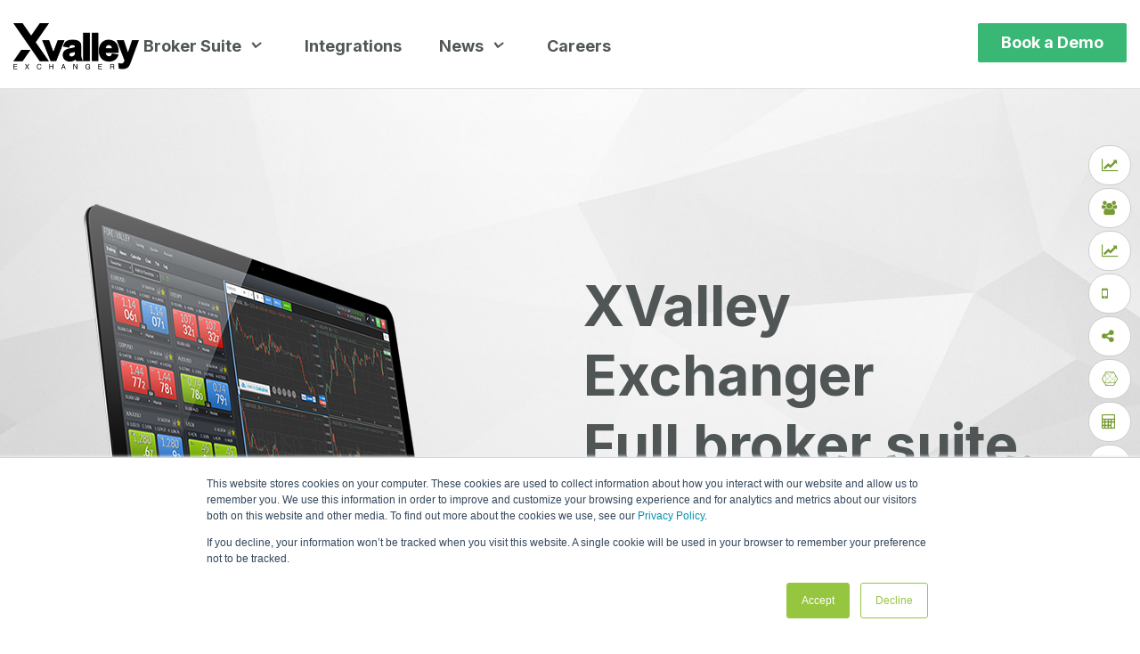

--- FILE ---
content_type: text/html; charset=utf-8
request_url: https://www.xvalley.tech/en/?utm_source=fm&utm_medium=referral&utm_campaign=crypto_token&utm_content=contact
body_size: 10670
content:

<!DOCTYPE html>
<html lang="en-gb" dir="ltr"
	  class='com_content view-featured layout-uberblank itemid-468 home j39 mm-hover'>

<head>
	<base href="https://www.xvalley.tech/en/" />
	<meta http-equiv="content-type" content="text/html; charset=utf-8" />
	<meta name="keywords" content="trading suite,Broker Suite,Multi-Broker, Multi-Asset,Execution Engine, OEMS, EMS , OMS,
FIX API, Pricing Engine , Trading Platform,WebTrader, Mobile Trading , Tablet Trading, Front Office, Middle Office , Back Office, Website Tools , Widgets, Payment Systems,Regulatory Reporting, Member Area, Social Trading, Managed Accounts" />
	<meta name="description" content="We offer to brokers/dealers a full-suite trading package consisting of Execution &amp; Pricing Engines, Trading Platform, WebTrader, Mobile &amp; Tablet Trading, Front/Middle/Back Office, Website Tools, Payment Systems, Risk Management, Affiliate Reporting and Regulatory Reporting Integration." />
	<title>XValley Exchanger™ - XValley Technologies Ltd</title>
	<link href="/en/?utm_source=fm&amp;utm_medium=referral&amp;utm_campaign=crypto_token&amp;utm_content=contact&amp;format=feed&amp;type=rss" rel="alternate" type="application/rss+xml" title="RSS 2.0" />
	<link href="/en/?utm_source=fm&amp;utm_medium=referral&amp;utm_campaign=crypto_token&amp;utm_content=contact&amp;format=feed&amp;type=atom" rel="alternate" type="application/atom+xml" title="Atom 1.0" />
	<link href="/templates/uber/favicon.ico" rel="shortcut icon" type="image/vnd.microsoft.icon" />
	<link href="/templates/uber/local/css/themes/inter/bootstrap.css" rel="stylesheet" type="text/css" />
	<link href="/plugins/content/jadisqus_debate_echo/asset/style.css" rel="stylesheet" type="text/css" />
	<link href="/templates/system/css/system.css" rel="stylesheet" type="text/css" />
	<link href="/templates/uber/local/css/themes/inter/legacy-grid.css" rel="stylesheet" type="text/css" />
	<link href="/plugins/system/t3/base-bs3/fonts/font-awesome/css/font-awesome.min.css" rel="stylesheet" type="text/css" />
	<link href="/templates/uber/local/css/themes/inter/template.css" rel="stylesheet" type="text/css" />
	<link href="/templates/uber/local/css/themes/inter/megamenu.css" rel="stylesheet" type="text/css" />
	<link href="/templates/uber/fonts/font-awesome/css/font-awesome.min.css" rel="stylesheet" type="text/css" />
	<link href="https://fonts.googleapis.com/css?family=Roboto+Slab:300,400,700" rel="stylesheet" type="text/css" />
	<link href="https://fonts.googleapis.com/css?family=Open+Sans:400,300,600" rel="stylesheet" type="text/css" />
	<link href="https://fonts.googleapis.com/css2?family=Inter:wght@100;200;300;400;500;600;700;800;900" rel="stylesheet" type="text/css" />
	<link href="https://fonts.googleapis.com/css?family=Montserrat:300,400,500,600,700" rel="stylesheet" type="text/css" />
	<link href="/templates/uber/css/custom.css" rel="stylesheet" type="text/css" />
	<link href="/templates/uber/local/css/themes/inter/layouts/corporate.css" rel="stylesheet" type="text/css" />
	<link href="/templates/uber/local/acm/footer/css/themes/inter/style.css" rel="stylesheet" type="text/css" />
	<link href="/templates/uber/local/acm/features-intro/css/themes/inter/style.css" rel="stylesheet" type="text/css" />
	<link href="/templates/uber/local/acm/cta/css/themes/inter/style.css" rel="stylesheet" type="text/css" />
	<link href="/templates/uber/local/acm/clients/css/themes/inter/style.css" rel="stylesheet" type="text/css" />
	<link href="/templates/uber/local/acm/header/css/themes/inter/style.css" rel="stylesheet" type="text/css" />
	<script type="application/json" class="joomla-script-options new">{"csrf.token":"e74fcb43d8256b22f1a0456c04251419","system.paths":{"root":"","base":""}}</script>
	<script src="/media/system/js/mootools-core.js?60caa5f8d463d1304c18700587987833" type="text/javascript"></script>
	<script src="/media/system/js/core.js?60caa5f8d463d1304c18700587987833" type="text/javascript"></script>
	<script src="/media/system/js/mootools-more.js?60caa5f8d463d1304c18700587987833" type="text/javascript"></script>
	<script src="/media/jui/js/jquery.min.js?60caa5f8d463d1304c18700587987833" type="text/javascript"></script>
	<script src="/media/jui/js/jquery-noconflict.js?60caa5f8d463d1304c18700587987833" type="text/javascript"></script>
	<script src="/media/jui/js/jquery-migrate.min.js?60caa5f8d463d1304c18700587987833" type="text/javascript"></script>
	<script src="/plugins/system/t3/base-bs3/bootstrap/js/bootstrap.js" type="text/javascript"></script>
	<script src="/plugins/system/t3/base-bs3/js/jquery.tap.min.js" type="text/javascript"></script>
	<script src="/plugins/system/t3/base-bs3/js/script.js" type="text/javascript"></script>
	<script src="/plugins/system/t3/base-bs3/js/menu.js" type="text/javascript"></script>
	<script src="/t3-assets/js/js-4dbce.js?t=206" type="text/javascript"></script>
	<script src="/templates/uber/acm/footer/js/script.js" type="text/javascript"></script>
	<script src="/templates/uber/acm/clients/js/script.js" type="text/javascript"></script>
	<script src="/templates/uber/acm/header/js/script.js" type="text/javascript"></script>
	<script src="/plugins/system/t3/base-bs3/js/nav-collapse.js" type="text/javascript"></script>
	<script type="text/javascript">

var disqus_shortname = 'jademo-light';
var disqus_config = function(){
	this.language = 'en';
};
window.addEvent('load', function(){
	(function () {
	  var s = document.createElement('script'); s.async = true;
	  s.src = '//jademo-light.disqus.com/count.js';
	  (document.getElementsByTagName('head')[0] || document.getElementsByTagName('body')[0]).appendChild(s);
	}());
});
jQuery(function($){ initTooltips(); $("body").on("subform-row-add", initTooltips); function initTooltips (event, container) { container = container || document;$(container).find(".hasTooltip").tooltip({"html": true,"container": "body"});} });
	</script>

	
<!-- META FOR IOS & HANDHELD -->
	<meta name="viewport" content="width=device-width, initial-scale=1.0, maximum-scale=1.0, user-scalable=no"/>
	<style type="text/stylesheet">
		@-webkit-viewport   { width: device-width; }
		@-moz-viewport      { width: device-width; }
		@-ms-viewport       { width: device-width; }
		@-o-viewport        { width: device-width; }
		@viewport           { width: device-width; }
	</style>
	<script type="text/javascript">
		//<![CDATA[
		if (navigator.userAgent.match(/IEMobile\/10\.0/)) {
			var msViewportStyle = document.createElement("style");
			msViewportStyle.appendChild(
				document.createTextNode("@-ms-viewport{width:auto!important}")
			);
			document.getElementsByTagName("head")[0].appendChild(msViewportStyle);
		}
		//]]>
	</script>
<meta name="HandheldFriendly" content="true"/>
<meta name="apple-mobile-web-app-capable" content="YES"/>
<!-- //META FOR IOS & HANDHELD -->



<!-- GOOGLE FONTS-->
<link href='https://fonts.googleapis.com/css?family=Roboto:400,300,400italic,700,700italic' rel='stylesheet' type='text/css'>
<!--// GOOGLE FONTS -->


<!-- Le HTML5 shim and media query for IE8 support -->
<!--[if lt IE 9]>
<script src="//html5shim.googlecode.com/svn/trunk/html5.js"></script>
<script type="text/javascript" src="/plugins/system/t3/base-bs3/js/respond.min.js"></script>
<![endif]-->

<!-- You can add Google Analytics here or use T3 Injection feature -->
<script src="//www.socialintents.com/api/socialintents.1.3.js#2c9fa56361de88ad0161e14696e4010b" async="async"></script>
<style>
.acm-cta.style-2 .cta-showcase-item .cta-showcase-header {
    color: #000;
}
.rsform-block-captcha .input-group {
    max-width: 300px !important;
}
.rsform-block-captcha .formControlLabel {
    margin-bottom: 14px;
    font-size: 15px;
}
</style>
</head>

<body class="home-corporate">

<div class="t3-wrapper"> <!-- Need this wrapper for off-canvas menu. Remove if you don't use of-canvas -->

  
<!-- HEADER -->
<!-- HEADER -->
<header id ="uber-header-428" class="wrap uber-header header-4 light-color">
		<div class="row">
		<!-- LOGO -->
		<div class="col-xs-6 col-sm-2 logo">
						<div class="logo-image">
				<a href="/en/" title="XValley Technologies Ltd">
						<img class="logo-img" src="/images/logo-bold.png" alt="XValley Technologies Ltd" />
					<span>XValley Technologies Ltd</span>
				</a>
				<small class="site-slogan">CREATING FUTURE TRADING</small>
			</div>
					</div>
		<!-- //LOGO -->

		
<!-- MAIN NAVIGATION -->
<nav class="navbar navbar-default t3-mainnav">
		<!-- Brand and toggle get grouped for better mobile display -->
		<div class="navbar-header">
											<button type="button" class="navbar-toggle" data-toggle="collapse" data-target=".t3-navbar-collapse">
					<i class="fa fa-bars"></i>
				</button>
					</div>

					<div class="t3-navbar-collapse navbar-collapse collapse"></div>
		
		<div class="t3-navbar navbar-collapse collapse">
			<div  class="t3-megamenu animate fading"  data-duration="200" data-responsive="true">
<ul itemscope itemtype="http://www.schema.org/SiteNavigationElement" class="nav navbar-nav level0">
<li itemprop='name' class="dropdown mega" data-id="781" data-level="1">
<a itemprop='url' class=" dropdown-toggle" href="/en/products"   data-target="#" data-toggle="dropdown">Broker Suite <em class="caret"></em></a>

<div class="nav-child dropdown-menu mega-dropdown-menu"  ><div class="mega-dropdown-inner">
<div class="row">
<div class="col-xs-12 mega-col-nav" data-width="12"><div class="mega-inner">
<ul itemscope itemtype="http://www.schema.org/SiteNavigationElement" class="mega-nav level1">
<li itemprop='name'  data-id="807" data-level="2">
<a itemprop='url' class="" href="/en/products/trading-platform"   data-target="#">Trading Platform </a>

</li>
<li itemprop='name'  data-id="784" data-level="2">
<a itemprop='url' class="" href="/en/products/bridge-fix-api"   data-target="#">Liquidity Bridge </a>

</li>
<li itemprop='name'  data-id="783" data-level="2">
<a itemprop='url' class="" href="/en/products/webtrader"   data-target="#">WebTrader </a>

</li>
<li itemprop='name'  data-id="785" data-level="2">
<a itemprop='url' class="" href="/en/products/mobile-apps"   data-target="#">Mobile Apps </a>

</li>
<li itemprop='name'  data-id="787" data-level="2">
<a itemprop='url' class="" href="/en/products/crm"   data-target="#">CRM </a>

</li>
</ul>
</div></div>
</div>
</div></div>
</li>
<li itemprop='name'  data-id="866" data-level="1">
<a itemprop='url' class="" href="/en/integrations"   data-target="#">Integrations </a>

</li>
<li itemprop='name' class="dropdown mega" data-id="808" data-level="1">
<a itemprop='url' class=" dropdown-toggle" href="/en/news"   data-target="#" data-toggle="dropdown">News <em class="caret"></em></a>

<div class="nav-child dropdown-menu mega-dropdown-menu"  ><div class="mega-dropdown-inner">
<div class="row">
<div class="col-xs-12 mega-col-nav" data-width="12"><div class="mega-inner">
<ul itemscope itemtype="http://www.schema.org/SiteNavigationElement" class="mega-nav level1">
<li itemprop='name'  data-id="809" data-level="2">
<a itemprop='url' class="" href="/en/news/press-releases"   data-target="#">Press Releases </a>

</li>
<li itemprop='name'  data-id="810" data-level="2">
<a itemprop='url' class="" href="/en/news/events"   data-target="#">Events </a>

</li>
</ul>
</div></div>
</div>
</div></div>
</li>
<li itemprop='name'  data-id="473" data-level="1">
<a itemprop='url' class="" href="/en/careers"   data-target="#">Careers </a>

</li>
</ul>
</div>

		</div>
</nav>
<!-- //MAIN NAVIGATION -->

					<div class="site-navigation-right pull-right">
				
									<!-- RIGHT MENU -->
					<div class="right-menu">
						<ul class="nav  nav-pills nav-stacked ">
<li class="item-916">	<a href="/en/contact" >Book a Demo</a></li></ul>
					</div>
					<!-- //RIGHT MENU -->
				
							</div>
		
	</div>
	</header>
<!-- //HEADER -->

	

<script>
(function ($) {
	$(document).ready(function(){
		$('#uber-header-428').affix({
        offset: {
		      top: $('#uber-header-428').offset().top
		    }
    });
	});
})(jQuery);
</script>

<!-- //HEADER -->

  
<!-- HOME POSITION -->
<div id="t3-section" class="wrap sections-wrap ">
	<div class="section " id="section-606" style="background-image: url(/images/hero-bg-light.jpg); background-repeat: no-repeat; background-position: center center; background-size: cover"><div class="section-ct"><div class="section-inner  section-border" >
			
	<div class="acm-features style-10 style-light">
		<div class="container">
			
			<div class="features-content features-content-right">
				<div class="row">
								<div class="features-image col-xs-12 col-md-6 pull-left">
					<img src="/images/DeskMac-03-600.png" />
				</div>
								
									
					<div class="features-item col-xs-12 col-md-6 pull-right">
						
													<h3>
																
								<h1 style=" margin-top: 100px;">
<b>XValley Exchanger</b><br>
Full broker suite. <br><b>Outsource</b> your IT department.</h1>								
															</h3>
												
													<p><h3>Trading in FX & CFDs, Investing in Stocks, Futures & Options, Payments and Exchange in Cryptocoins, Digital Banking Solution</h3>

<a class="btn btn-primary" href=https://www.xvalley.tech/en/products>MORE →</a>

</p>
												
											</div>
							</div></div>
					
		</div>
	</div>
</div></div></div><div class="section " id="section-639" ><div class="section-ct">

<div class="custom"  >
	<div class="dropdown">
  <div class="dropbtn">
    <ul id="sidemen">
      <li><i class="fa fa-line-chart"></i> </li>
      <li><i class="fa fa-users"></i> </li>
      <li><i class="fa  fa-line-chart"></i> </li>
      <li><i class="fa fa-mobile"></i> </li>
      <li><i class="fa fa-share-alt"></i> </li>
      <li><i class="fa fa-connectdevelop"></i> </li>
      <li><i class="fa fa-calculator"></i> </li>
      <li><i class="fa fa-plug"></i> </li>
    </ul>
    <div class="dropdown-content">
      <a href="#section-607">Trading Platform</a>
      <a href="#section-609">CRM</a>
      <a href="#section-610">Risk</a>
      <a href="#section-611">Mobile Apps</a>
      <a href="#section-612">Social & MAM</a>
      <a href="#section-613">Bridge</a>
      <a href="#section-614">Reporting</a>
      <a href="#section-608">Integrations</a>
    </div>
  </div>
</div>
<style>
  .dropbtn {
    background-color: rgba(0, 0, 0, 0);
    color: #769b33;
    right: 10px;
    position: fixed;
    z-index: 1000;
    top: 50%;
    font-size: 16px;
    transform: translateY(-50%);
    border: none;
  }

  .dropdown {
    right: 10px;
  }

  .dropdown-content {
    display: none;
    position: absolute;
    background-color: rgba(255,255,255, 0.8);
    min-width: 170px;
    right: 60px;
    position: fixed;
    font-weight: 500;
    z-index: 1000;
    top: 0px;
    text-align: right;
  }

  .dropdown-content a {
    background-color: rgba(0, 0, 0, 0);
    color: #769b33;
    padding: 9px 16px;
    text-decoration: none;
    display: block;
    font-size: 16px;
    border: solid;
    border-color: rgba(0, 0, 0, 0.0)
  }

  #sidemen li {
    background-color: white;
    color:#769b33;
    padding: 10px 14px;
    text-decoration: none;
    display: block;
    border: solid;
    border-width: 1px;
    border-color: #cccccc;
    border-radius: 40px;
    margin-bottom: 3px;
  }

  .dropdown-content a:hover {
    text-decoration: underline;
  }

  .dropdown:hover .dropdown-content {
    display: block;
  }

  .dropdown:hover .dropbtn {
    background-color: rgba(0, 0, 0, 0;
    )
  }
</style></div>
</div></div><div class="section " id="section-607" ><div class="section-ct"><div class="section-inner  mod-gray section-user-showcase no-padding">
	<div class="acm-cta style-2" style="background-image: url(/images/webtraderdesktop.png); background-position: left; background-repeat: no-repeat; background-size: auto 55%; background-position-x:30%;">
	  <div class="container">
	    <div class="row">
	      <div class="col-md-4 col-md-offset-8">
	        <div class="cta-showcase-item">
	        		          							<p class="cta-showcase-intro"><h1 class="cta-showcase-header">Trading Platform</h1>
Let your clients enjoy our lightning fast fully customizable WebTrader built upon the needs of a sophisticated trader. No downloads needed. Compatible with all operating systems and browsers.</p>
							
	          	          <nav class="cta-showcase-actions">
	            	              <a href="/products/trading-platform" class="btn btn-default">Learn More →</a> 
	            	          </nav>
	        </div>
	      </div>
	    </div>
	  </div>
	</div>
</div></div></div><div class="section " id="section-609" ><div class="section-ct"><div class="section-inner   no-padding">
	<div class="acm-cta style-3 light " style="background-image: url(/images/crmlaptop.png); background-position: left; background-repeat: no-repeat; background-size: auto 55%; background-position-x:70%;" >
	  <div class="container">
			<div class="row">
				<div class="col-md-4 col-md-6 text-left">
					<div class="cta-showcase-item">
					
							
													<p class="cta-showcase-intro">
								<h1 class="cta-showcase-header">CRM</h1>
Manage your sales force and clients through our advanced and fully featured CRM built from the ground up with a focus on increasing sales efficiency and conversion rates.							</p>
						
												<nav class="cta-showcase-actions">
															<a href="/products/crm" class="btn btn-primary"><i class="fa fa-angle-right"></i>Learn More →</a>
													</nav>
					</div>
				</div>
			</div>
	  </div>
	</div>
</div></div></div><div class="section " id="section-610" ><div class="section-ct"><div class="section-inner  mod-gray section-user-showcase no-padding">
	<div class="acm-cta style-2" style="background-image: url(/images/riskdesktop.png); background-position: left; background-repeat: no-repeat; background-size: auto 55%; background-position-x:30%;">
	  <div class="container">
	    <div class="row">
	      <div class="col-md-4 col-md-offset-8">
	        <div class="cta-showcase-item">
	        		          							<p class="cta-showcase-intro"><h1 class="cta-showcase-header">Risk Monitor</h1>
Monitor client positions in real time and use advanced analytics to view a snapshot of your exposure</p>
							
	          	          <nav class="cta-showcase-actions">
	            	              <a href="/contact" class="btn btn-default">Learn More →</a> 
	            	          </nav>
	        </div>
	      </div>
	    </div>
	  </div>
	</div>
</div></div></div><div class="section " id="section-611" ><div class="section-ct"><div class="section-inner  no-padding">
	<div class="acm-cta style-3 light " style="background-image: url(/images/Mobile-2.png); background-position: left; background-repeat: no-repeat; background-size: auto 55%; background-position-x:70%;" >
	  <div class="container">
			<div class="row">
				<div class="col-md-4 col-md-6 text-left">
					<div class="cta-showcase-item">
					
							
													<p class="cta-showcase-intro">
								<h1 class="cta-showcase-header">Mobile Apps</h1>
Let your clients experience the power of our Exchanger platform on the go with our custom-built native apps available for Android and iOS devices. Developed from the ground up for user friendliness and seamless navigation from one section to the next.							</p>
						
												<nav class="cta-showcase-actions">
															<a href="/products/mobile-apps" class="btn btn-primary"><i class="fa fa-angle-right"></i>Learn More →</a>
													</nav>
					</div>
				</div>
			</div>
	  </div>
	</div>
</div></div></div><div class="section " id="section-612" ><div class="section-ct"><div class="section-inner  mod-gray section-user-showcase no-padding">
	<div class="acm-cta style-2" style="background-image: url(/images/sociallaptop.png); background-position: left; background-repeat: no-repeat; background-size: auto 55%; background-position-x:30%;">
	  <div class="container">
	    <div class="row">
	      <div class="col-md-4 col-md-offset-8">
	        <div class="cta-showcase-item">
	        		          							<p class="cta-showcase-intro"><h1 class="cta-showcase-header">Social & MAM, PAMM</h1>
Boost your volumes and customer engagement with our social trading and MAM (PAMM) offering. Just add your Leader traders or Managers and let your clients choose </p>
							
	          	          <nav class="cta-showcase-actions">
	            	              <a href="http://xvalley.tech/en/contact" class="btn btn-default">Request a Demo</a> 
	            	          </nav>
	        </div>
	      </div>
	    </div>
	  </div>
	</div>
</div></div></div><div class="section " id="section-613" ><div class="section-ct"><div class="section-inner  no-padding">
	<div class="acm-cta style-3 light " style="background-image: url(/images/pricing-execution-new2.png); background-position: left; background-repeat: no-repeat; background-size: auto 55%; background-position-x:70%;" >
	  <div class="container">
			<div class="row">
				<div class="col-md-4 col-md-6 text-left">
					<div class="cta-showcase-item">
					
							
													<p class="cta-showcase-intro">
								<h1 class="cta-showcase-header">Bridge</h1>
Flexible Order Execution Management System (OEMS) with many dialects, that is already “speaking” to most of the leading Liquidity Providers, Banks, Exchanges and ECNs.							</p>
						
												<nav class="cta-showcase-actions">
															<a href="/products/bridge-fix-api" class="btn btn-primary"><i class="fa fa-angle-right"></i>Lean More →</a>
													</nav>
					</div>
				</div>
			</div>
	  </div>
	</div>
</div></div></div><div class="section " id="section-614" ><div class="section-ct"><div class="section-inner  mod-gray section-user-showcase no-padding">
	<div class="acm-cta style-2" style="background-image: url(/images/reportinglaptop.png); background-position: left; background-repeat: no-repeat; background-size: auto 55%; background-position-x:30%;">
	  <div class="container">
	    <div class="row">
	      <div class="col-md-4 col-md-offset-8">
	        <div class="cta-showcase-item">
	        		          							<p class="cta-showcase-intro"><h1 class="cta-showcase-header">Reporting</h1>
View a snapshot of our Dashboard which includes advanced charting and analytics or view detailed reports from our 16 ready-made reports</p>
							
	          	          <nav class="cta-showcase-actions">
	            	              <a href="/contact" class="btn btn-default">Learn More →</a> 
	            	          </nav>
	        </div>
	      </div>
	    </div>
	  </div>
	</div>
</div></div></div><div class="section " id="section-608" ><div class="section-ct"><div class="section-inner  no-padding">
	<div class="acm-cta style-3 light " style="background-image: url(/images/logos.png); background-position: left; background-repeat: no-repeat; background-size: auto 55%; background-position-x:70%;" >
	  <div class="container">
			<div class="row">
				<div class="col-md-4 col-md-6 text-left">
					<div class="cta-showcase-item">
					
							
													<p class="cta-showcase-intro">
								<h1 class="cta-showcase-header">Integrations </h1>
Enjoy fast deployment times with our multitude of integrations including:
<ul>
<li>Payment service providers</li>
<li>Liquidity providers</li>
<li>VoIP providers</li>
<li>Affiliates (Lead) providers</li>
</ul>							</p>
						
												<nav class="cta-showcase-actions">
															<a href="/integrations" class="btn btn-primary"><i class="fa fa-angle-right"></i>Learn More →</a>
													</nav>
					</div>
				</div>
			</div>
	  </div>
	</div>
</div></div></div><article class="section " id="section-650" ><div class="section-ct"><div class="section-inner ">
		<h3 class="section-title ">
					<span>News</span>
					
	</h3>
		<div class="container">
	
	<div class="blog-style-1 category-module">
		<div class="small-head">
			<a href="/en/news" title="">In The News</a>
		</div>
		<div class="row">
						  <div class="col-xs-12 col-sm-12 latest">
		  <div class="row">
			  <div class="col-sm-7">
			  	<h4 class="article-title">
			   						<a class="mod-articles-category-title " href="/en/news/press-releases/252-meet-aivotar-xvalley-s-latest-ai-integration-designed-to-deliver-human-like-client-communication">
				
				Meet AIVOTAR: XValley’s latest AI Integration designed to deliver human-like client Communication 		    
		    	</a>
		      
		        		      </h4>
		
				<div class="article-meta">
		      				
											<span class="mod-articles-category-category">
						<i class="fa fa-folder-open"></i> <a href="/en/news/press-releases">Press Releases</a>						</span>
								
			    						<span class="mod-articles-category-date">
						<i class="fa fa-calendar"></i> 2025-11-10 09:20:23						</span>
									</div>
		
									<p class="article-introtext">
					<strong>Limassol, Cyprus - (10/11/2025)</strong> - At <a href="https://xvalley.tech/en/">XValley</a>, we recognize that the brokerage industry is becoming increasingly complex, with fragmented platforms,...					</p>
						
									<p class="mod-articles-category-readmore">
						<a class="mod-articles-category-title " href="/en/news/press-releases/252-meet-aivotar-xvalley-s-latest-ai-integration-designed-to-deliver-human-like-client-communication">
				        Continue reading <i class='fa fa-long-arrow-right'></i>			        </a>
					</p>
								</div>
				<div class="col-sm-5">
						
				<a class="article-img" href="/en/news/press-releases/252-meet-aivotar-xvalley-s-latest-ai-integration-designed-to-deliver-human-like-client-communication">
					<img src="/images/Untitled_design_1.png" alt="Meet AIVOTAR: XValley’s latest AI Integration designed to deliver human-like client Communication " />
				</a>
					
				</div>
			</div>
		</div>
				</div>
	</div>
	
	</div>
</div></div></article><div class="section " id="section-651" ><div class="section-ct"><div class="section-inner " >	
		<h3 class="section-title ">
					<span>Featured                </span>
					
	</h3>
		
	<div id="uber-cliens-651" class="uber-cliens style-1  style-dark   multi-row ">
		<div class="container">	
		 <div class="row">		
			<div class="col-xs-12 client-item" style="width:25%;">
				<div class="client-img">
					<a href="https://www.financemagnates.com/tag/xvalley/" title="" >						<img class="img-responsive" alt="" src="/images/Featured/financemag2.png">
					</a>				</div>
			</div> 
			
		 			 	
	 			
			<div class="col-xs-12 client-item" style="width:25%;">
				<div class="client-img">
					<a href="https://www.tradingview.com/news/financemagnates:14dbcbc28094b:0-tickmill-xvalley-trade-com-and-more-executive-moves-of-the-week/" title="" >						<img class="img-responsive" alt="" src="/images/Featured/tradingview2.png">
					</a>				</div>
			</div> 
			
		 			 	
	 			
			<div class="col-xs-12 client-item" style="width:25%;">
				<div class="client-img">
					<a href="https://www.cbn.com.cy/article/2024/11/18/806133/andreas-livadiotis-cyprus-has-truly-become-the-fintech-capital-of-the-area/" title="" >						<img class="img-responsive" alt="" src="/images/Featured/cbn2.png">
					</a>				</div>
			</div> 
			
		 			 	
	 			
			<div class="col-xs-12 client-item" style="width:25%;">
				<div class="client-img">
					<a href="https://fintechview360.com/xvalley-technologies-a-complete-brokerage-ecosystem/" title="" >						<img class="img-responsive" alt="" src="/images/Featured/fintechview2.png">
					</a>				</div>
			</div> 
			
		 	</div>		 	
	 	<div class="row">		
			<div class="col-xs-12 client-item" style="width:25%;">
				<div class="client-img">
					<a href="https://www.sb-cyprus.com/articles-english/8497-empowering-brokerages-throughout-2025-beyond-with-xvalley" title="" >						<img class="img-responsive" alt="" src="/images/Featured/succesfbu2.png">
					</a>				</div>
			</div> 
			
		 			 	
	 			
			<div class="col-xs-12 client-item" style="width:25%;">
				<div class="client-img">
					<a href="https://financefeeds.com/xvalley-integrates-traders-education-content-to-streamline-knowledge-and-execution/" title="" >						<img class="img-responsive" alt="" src="/images/Featured/p2qvzego.png">
					</a>				</div>
			</div> 
			
		 			 	
	 			
			<div class="col-xs-12 client-item" style="width:25%;">
				<div class="client-img">
					<a href="https://www.mlvp.io/features/andreas-livadiotis-meet-the-founder-elevating-cyprus-onto-the-global-fintech-stage" title="" >						<img class="img-responsive" alt="" src="/images/Featured/machinelab2.png">
					</a>				</div>
			</div> 
			
		 	</div>		 	
	 		
	  </div>	</div>
	
		<script>
	(function ($) {
		$(document).ready(function(){ 
			$('#uber-cliens-651 .client-img img.img-responsive').css({
				'filter':'alpha(opacity=100)', 
				'zoom':'1', 
				'opacity':'1'
			});
		});
	})(jQuery);
	</script>
	</div></div></div><div class="section " id="section-533" ><div class="section-ct"><div class="section-inner  text-center section-primary" style="background-color: #333333">
	
	<div class="acm-cta style-5">
		<div class="container">
			<div class="cta-content">
								<h3 class="cta-title " style="color:#ffffff">
											<span>Contact us</span>
										
				</h3>
										<p class="cta-intro" style="color:#ffffff">Get a free evaluation of how much you can save today.<br>
Save with our full trading suit package!<br>
Contact us today and we will make you an offer you can't resist!
</p>
						
							</div>
									
																	<a href="/contact" class="btn  btn-rounded btn-rounded-inverse btn-lg open-login-modal sign-up">Contact Now!							<i class="fa fa-angle-right"></i>
						</a>
															
							</div>
	</div>
</div></div></div>
</div>
<!-- //HOME POSITION -->
  
  
  
<!-- FOOTER -->

<!-- BACK TOP TOP BUTTON -->
<div id="back-to-top-414" data-spy="affix" data-offset-top="300" class="back-to-top hidden-xs hidden-sm affix-top">
  <button class="btn btn-primary" title="Back to Top"><i class="fa fa-arrow-up"></i></button>
</div>
<script>
(function($) {
	// Back to top
	$('.back-to-top').on('click', function(){
		$("html, body").animate({scrollTop: 0}, 500);
		return false;
	});
})(jQuery);
</script>
<!-- BACK TO TOP BUTTON -->

<!-- FOOTER -->
<footer class="wrap uber-footer footer-2 dark-color" >
		<nav class="wrap breadcrumb">
		<div class="container">
			
<ol class="breadcrumb ">
	<li class="active">You are here: &#160;</li><li><span>Home</span></li></ol>
		</div>
	</nav>
		
		
		
		<div class="uber-spotlight uber-footnav">
		<div class="container">			<div class="row">		
								<div class="col-xs-12 col-sm-6 col-md-6 col-lg-6">
						<div class="t3-module module " id="Mod587"><div class="module-inner"><div class="module-ct">

<div class="custom"  >
	<address><strong>Cyprus HQ</strong><br />Agios Athanasios, Limassol <br />
<h4>+357 700 00 877</h4>
</address><address></address></div>
</div></div></div>				</div>
								<div class="col-xs-12 col-sm-6 col-md-6 col-lg-6">
						<div class="t3-module module " id="Mod539"><div class="module-inner"><div class="module-ct">

<div class="custom"  >
	<address><strong>Israel Sales Office</strong><br />
<div class="title full-width"><span>BSR Tower, </span>Ramat Gan, Tel Aviv</div>
<h4>+972 54 66 54 700</h4>
</address><address></address></div>
</div></div></div>				</div>
								<div class="col-xs-12 col-sm-6 col-md-3 col-lg-3">
										</div>
								<div class="col-xs-12 col-sm-6 col-md-3 col-lg-3">
										</div>
								<hr />
			</div>
		</div>	</div>
		
	<section class="uber-footer-inner">
		<div class="container">			<div class="row">
				<div class="col-xs-12 col-md-7">
					<div class="footer-left">
													

<div class="custom"  >
	<p>© 2015-2025 XValley Technologies Ltd. All Rights Reserved.</p>
<p>ForexValley® Technologies and ForexValley Exchanger® are registered trademarks of XValley Technologies Ltd.</p>
<p class="text-muted small"><a href="/privacy-policy">Privacy Policy</a></p>
<p class="text-muted small"><img alt="" src="/images/XV_white.png" width="220" height="81" /></p></div>
							
	
												<div class="uber-social">
							<div class="addthis_toolbox">
																	<a class="addthis_button_facebook_follow" addthis:userid="xvalleytech"><i class="fa fa-facebook"></i></a>
																
																<a class="addthis_button_twitter_follow" addthis:userid="xvalleytech"><i class="fa fa-twitter"></i></a>
																
																
																
																<a class="addthis_button_linkedin_follow" addthis:usertype="company" addthis:userid="10399227"><i class="fa fa-linkedin"></i></a>
															</div>
							<script type="text/javascript" src="//s7.addthis.com/js/300/addthis_widget.js#pubid=ra-52c4eb2a034cad83"></script>
							<!-- AddThis Follow END -->
						</div>
							
					</div>
				</div>
				
								
			</div>
		</div>	</section>

</footer>
<!-- //FOOTER -->
<!-- //FOOTER -->

</div>
<script type="text/javascript">
_linkedin_data_partner_id = "28545";
</script><script type="text/javascript">
(function(){var s = document.getElementsByTagName("script")[0];
var b = document.createElement("script");
b.type = "text/javascript";b.async = true;
b.src = "https://snap.licdn.com/li.lms-analytics/insight.min.js";
s.parentNode.insertBefore(b, s);})();
</script>

<!-- Global site tag (gtag.js) - Google Analytics -->
<script async src="https://www.googletagmanager.com/gtag/js?id=UA-70908738-1"></script>
<script>
  window.dataLayer = window.dataLayer || [];
  function gtag(){dataLayer.push(arguments);}
  gtag('js', new Date());

  gtag('config', 'UA-70908738-1');
</script>

<!-- Start of HubSpot Embed Code -->
<script type="text/javascript" id="hs-script-loader" async defer src="//js.hs-scripts.com/2544369.js"></script>
<!-- End of HubSpot Embed Code -->
</body>

</html>

--- FILE ---
content_type: text/css
request_url: https://www.xvalley.tech/templates/uber/css/custom.css
body_size: 235
content:
.acm-features .font-icon {
    color: #3d4045 !important;
}

body {
  font-weight: 500;
}

h1,
h2,
h3,
h4,
h5,
h6,
.h1,
.h2,
.h3,
.h4,
.h5,
.h6 {
    font-weight: 700;
  }

--- FILE ---
content_type: text/css
request_url: https://www.xvalley.tech/templates/uber/local/css/themes/inter/layouts/corporate.css
body_size: 293
content:
.home-corporate .acm-testimonials.style-6 {
  font-size: 23px;
}
@media screen and (min-width: 480px) {
  .home-corporate .acm-testimonials.style-6 {
    font-size: 50px;
  }
}
.home-corporate .acm-testimonials.style-6 b {
  font-size: 23px;
}
@media screen and (min-width: 480px) {
  .home-corporate .acm-testimonials.style-6 b {
    font-size: 50px;
  }
}
.home-corporate .acm-tabs .style-1 .tab-content img {
  margin-top: -104px;
}
@media screen and (max-width: 991px) {
  .home-corporate .acm-tabs .style-1 .tab-content img {
    margin-top: 0;
  }
}

--- FILE ---
content_type: text/css
request_url: https://www.xvalley.tech/templates/uber/local/acm/features-intro/css/themes/inter/style.css
body_size: 2585
content:
.acm-features .font-icon {
  color: #039be5;
  font-size: 55px;
  margin-bottom: 26px;
  line-height: 1;
}
.acm-features .img-icon {
  display: block;
  margin-bottom: 39px;
}
.acm-features .img-icon > img {
  max-width: 100%;
}
.acm-features .features-description {
  font-weight: 400;
  color: #27292e;
  font-size: 36px;
  margin: 0 0 78px 0;
}
@media screen and (min-width: 768px) {
  .acm-features .features-description {
    width: 65%;
  }
}
.acm-features h3 {
  color: #3d4045;
  margin: 0 0 13px;
  font-size: 23px;
  font-weight: 700;
}
.acm-features h4 {
  color: #3d4045;
}
.acm-features.style-dark h3,
.acm-features.style-dark h4 {
  color: #ffffff;
}
.acm-features.style-dark p,
.acm-features.style-dark .description,
.acm-features.style-dark .lead {
  color: #ecf0f1;
  color: rgba(225, 225, 225, 0.5);
}
.acm-features.style-dark .features-description {
  color: #ffffff;
}
.acm-features.style-1 .row > .features-item {
  margin-bottom: 52px;
}
.acm-features.style-1 .row > .features-item.col-sm-3,
.acm-features.style-1 .row > .features-item.col-sm-4 {
  margin-bottom: 52px;
}
.acm-features.style-1 .row > .features-item:last-child {
  margin-bottom: 0;
}
.acm-features.style-1 .row > .features-item.col-sm-2:nth-child(6n+1),
.acm-features.style-1 .row > .features-item.col-sm-3:nth-child(4n+1),
.acm-features.style-1 .row > .features-item.col-sm-4:nth-child(3n+1),
.acm-features.style-1 .row > .features-item.col-sm-6:nth-child(2n+1) {
  clear: both;
}

.acm-features.style-2 .features-description {
  margin: 0 auto 78px;
  text-align: center;
}
.acm-features.style-2 .row + .row {
  margin-top: 26px;
}

.acm-features.style-3 .font-icon {
  float: left;
  font-size: 63px;
  margin-right: 26px;
  width: 80px;
  height: 80px;
}
.acm-features.style-3 .img-icon {
  float: left;
  margin-right: 26px;
  max-width: 80px;
}
.acm-features.style-3 .row + .row {
  margin-top: 26px;
}

.acm-features.style-4 {
  text-align: center;
}
.acm-features.style-4 .features-description {
  margin: 0 auto 78px;
  text-align: center;
}
.acm-features.style-4 .features-item {
  float: none;
  margin: 0 auto 52px;
  padding: 0 26px;
  text-align: left;
}
@media screen and (min-width: 768px) {
  .acm-features.style-4 .features-item {
    width: 550px;
  }
}
.acm-features.style-4 .features-item .font-icon {
  float: right;
  font-size: 120px;
  margin-left: 39px;
  width: 128px;
  height: 128px;
}
.acm-features.style-4 .features-item .img-icon {
  float: right;
  margin-left: 39px;
  max-width: 130px;
}
.acm-features.style-4 .features-item.odd .font-icon,
.acm-features.style-4 .features-item.odd .img-icon {
  float: left;
  margin-right: 39px;
  margin-left: 0;
}

@media (max-width: 1199px) {
  .acm-features.style-5 {
    background-image: none !important;
  }
}
.acm-features.style-5 .features-title {
  color: #3d4045;
  font-size: 63px;
  text-transform: none;
  margin-bottom: 52px;
  margin-top: 0;
  text-align: left;
}
.acm-features.style-5 .features-title:before,
.acm-features.style-5 .features-title:after {
  content: " ";
  display: table;
}
.acm-features.style-5 .features-title:after {
  clear: both;
}
@media screen and (max-width: 767px) {
  .acm-features.style-5 .features-title {
    font-size: 36px;
  }
}
.acm-features.style-5 .features-title .small-head {
  display: block;
  line-height: 1;
}
.acm-features.style-5 .features-title .rw-words-text {
  float: left;
}
.acm-features.style-5 .features-title .rw-words {
  color: #039be5;
  display: block;
  float: left;
  margin-left: 15px;
}
.acm-features.style-5 .features-title .rw-words .carousel-inner {
  overflow: visible;
}
.acm-features.style-5 .features-title .rw-words .carousel-inner .item {
  position: absolute;
  left: 0;
  top: 0;
  opacity: 0;
  filter: alpha(opacity=0);
  -webkit-transform: rotateX(90deg);
  -ms-transform: rotateX(90deg);
  -o-transform: rotateX(90deg);
  transform: rotateX(90deg);
  -webkit-transition: all 400ms ease 0s;
  -o-transition: all 400ms ease 0s;
  transition: all 400ms ease 0s;
}
.acm-features.style-5 .features-title .rw-words .carousel-inner .item.active {
  opacity: 1;
  filter: alpha(opacity=100);
  -webkit-transform: rotateX(0deg);
  -ms-transform: rotateX(0deg);
  -o-transform: rotateX(0deg);
  transform: rotateX(0deg);
}
.acm-features.style-5 .features-content {
  margin-left: 0;
}
@media (min-width: 992px) {
  .acm-features.style-5 .features-content {
    margin-left: -86px;
  }
}
@media (max-width: 1342px) and (min-width: 998px) {
  .acm-features.style-5 .features-content {
    margin-left: 0;
  }
}
.acm-features.style-5 .features-content .col {
  clear: both;
  overflow: hidden;
  padding-bottom: 52px;
  padding-left: 90px;
  position: relative;
  text-align: left;
  width: 40%;
}
.acm-features.style-5 .features-content .col:last-child {
  padding-bottom: 0;
}
.acm-features.style-5 .features-content .icon-line {
  background: #000000;
  height: 100%;
  left: 25px;
  position: absolute;
  top: 50px;
  width: 1px;
  opacity: 0.1;
  filter: alpha(opacity=10);
}
.acm-features.style-5 .features-content .icon-wrapper {
  background: rgba(0, 0, 0, 0.2);
  border-radius: 50%;
  display: block;
  height: 50px;
  left: 0;
  line-height: 54px;
  margin: 0 0 26px;
  position: absolute;
  text-align: center;
  width: 50px;
  opacity: 1;
  filter: alpha(opacity=100);
  -webkit-transform: scale(1, 1);
  -ms-transform: scale(1, 1);
  -o-transform: scale(1, 1);
  transform: scale(1, 1);
  -webkit-transition: all 700ms ease 0.3s;
  -o-transition: all 700ms ease 0.3s;
  transition: all 700ms ease 0.3s;
}
.acm-features.style-5 .features-content .icon-wrapper .fa {
  color: #ffffff;
  font-size: 23px;
}
.acm-features.style-5 .features-content .intro-content {
  position: relative;
}
.acm-features.style-5 .features-content .intro-content h3 {
  font-size: 23px;
  font-weight: 700;
  line-height: 26px;
  margin-bottom: 13px;
  margin-top: 0;
}
.acm-features.style-5 .features-content .intro-content p {
  line-height: 1.8;
  margin: 0;
}
@media (max-width: 991px) {
  .section-introducing {
    background-image: none !important;
  }
  .section-introducing .style-5 .features-content .col {
    width: 50%;
    clear: none;
    float: left;
    padding-left: 70px;
    padding-top: 13px;
    padding-bottom: 13px;
  }
  .section-introducing .style-5 .features-content .icon-line {
    display: none;
  }
}
@media (min-width: 768px) and (max-width: 991px) {
  .section-introducing {
    background-image: none !important;
  }
  .section-introducing .style-5 .features-content .col {
    width: 100%;
    clear: none;
    float: none;
    padding-left: 70px;
    padding-top: 13px;
    padding-bottom: 13px;
  }
}
@media (max-width: 767px) {
  .section-introducing .style-5 .features-content .col {
    width: 100%;
    float: none;
  }
}

.acm-features.style-6 {
  margin-right: 0;
  margin-left: 0;
}
.acm-features.style-6 .col-md-6 {
  padding: 0;
}
.acm-features.style-6 .features-image {
  overflow: hidden;
}
.acm-features.style-6 .features-content {
  padding: 30px;
}
@media screen and (min-width: 1200px) {
  .acm-features.style-6 .features-content {
    padding: 60px;
  }
}
.acm-features.style-6 .features-content .ft-top h3 {
  font-size: 36px;
  margin-bottom: 26px;
}
@media screen and (min-width: 768px) {
  .acm-features.style-6 .features-content .ft-top h3 {
    font-size: 50px;
  }
}
.acm-features.style-6 .features-content .ft-top .lead {
  line-height: 2;
  font-size: 23px;
}
.acm-features.style-6 .features-content .ft-bottom .col-sm-4 {
  margin-top: 52px;
}
@media screen and (max-width: 767px) {
  .acm-features.style-6 .features-content .ft-bottom .col-sm-4 {
    margin-bottom: 26px;
  }
  .acm-features.style-6 .features-content .ft-bottom .col-sm-4:last-child {
    margin-bottom: 0;
  }
}
.acm-features.style-6 .features-content .ft-bottom h4 {
  font-size: 23px;
  font-weight: 700;
  margin-top: 26px;
  margin-bottom: 13px;
}

.acm-features.style-7 .row {
  position: relative;
  overflow: hidden;
}
.acm-features.style-7 .features-image {
  text-align: center;
  position: absolute;
  top: 0;
}
.acm-features.style-7 .features-description {
  margin: 0 auto 78px;
  text-align: center;
}
.acm-features.style-7 .features-content .odd {
  text-align: right;
  clear: both;
}
.acm-features.style-7 .features-content .features-item {
  margin-bottom: 26px;
}
@media screen and (min-width: 768px) {
  .acm-features.style-7 .features-content .features-item {
    margin-bottom: 52px;
  }
}

.acm-features.style-8 .features-image {
  text-align: center;
}
.acm-features.style-8 .features-description {
  margin: 0 auto 78px;
  text-align: center;
}
@media screen and (min-width: 992px) {
  .acm-features.style-8 .features-content {
    padding-top: 52px;
  }
}
.acm-features.style-8 .features-content .features-item {
  margin-bottom: 26px;
}
@media screen and (min-width: 768px) {
  .acm-features.style-8 .features-content .features-item {
    margin-bottom: 52px;
  }
}

.acm-features.style-9 .font-icon {
  float: left;
  font-size: 75px;
  margin-right: 26px;
  width: 80px;
  height: 80px;
}
.acm-features.style-9 .img-icon {
  float: left;
  margin-right: 26px;
  max-width: 80px;
}
.acm-features.style-9 .features-description {
  width: 100%;
}
.acm-features.style-9 .features-item {
  margin-bottom: 52px;
}
.acm-features.style-9 .features-item p {
  width: 90%;
}

.acm-features.style-10 {
  text-align: center;
}
.acm-features.style-10 .features-description {
  margin-left: auto;
  margin-right: auto;
}
.acm-features.style-10 .features-content {
  margin: 0 auto;
}
@media (min-width: 768px) {
  .acm-features.style-10 .features-content {
    width: 65%;
  }
  .acm-features.style-10 .features-content.features-content-right,
  .acm-features.style-10 .features-content.features-content-left {
    width: 100%;
  }
}
.acm-features.style-10 .features-content.features-content-left {
  text-align: right;
}
.acm-features.style-10 .features-content.features-content-left p {
  padding-right: 0;
}
.acm-features.style-10 .features-content.features-content-left .features-image {
  margin-bottom: 52px;
}
@media screen and (min-width: 992px) {
  .acm-features.style-10 .features-content.features-content-left .features-image {
    margin-bottom: 0;
  }
}
.acm-features.style-10 .features-content.features-content-right {
  text-align: left;
}
.acm-features.style-10 .features-content.features-content-right p {
  padding-left: 0;
}
.acm-features.style-10 .features-content.features-content-right .features-image {
  margin-bottom: 52px;
}
@media screen and (min-width: 992px) {
  .acm-features.style-10 .features-content.features-content-right .features-image {
    margin-bottom: 0;
  }
}
.acm-features.style-10 .features-image {
  margin-bottom: 52px;
}
.acm-features.style-10 .features-image > img {
  max-width: 100%;
}
@media (min-width: 768px) {
  .acm-features.style-10 .features-item > p {
    padding: 0 10%;
  }
}

.acm-features {
  position: relative;
  z-index: 20;
}
.acm-features.style-11 .features-description {
  margin-left: auto;
  margin-right: auto;
}
.acm-features.style-11 .features-content {
  margin: 0 auto;
}
.acm-features.style-11 .features-image {
  margin-bottom: 52px;
}
.acm-features.style-11 .features-image > img {
  max-width: 100%;
}
.acm-features.style-11 .features-item {
  padding-top: 26px;
  padding-bottom: 26px;
  position: relative;
}
@media screen and (max-width: 767px) {
  .acm-features.style-11 .features-item {
    text-align: center;
  }
}
.acm-features.style-11 .features-item .font-icon {
  font-size: 36px;
  margin: 0;
  position: absolute;
  text-align: center;
  left: 0;
  right: 0;
  bottom: 100%;
  margin-bottom: -40px;
}
.acm-features.style-11 .features-item .font-icon .fa {
  display: inline-block;
  width: 80px;
  height: 80px;
  line-height: 80px;
  text-align: center;
  border-radius: 3px;
}
.acm-features.style-11 .features-item h3 {
  text-transform: uppercase;
  margin-bottom: 26px;
}
.acm-features.style-11 .features-item .box-background-dark .table {
  margin-bottom: 0;
}
.acm-features.style-11 .features-item .box-background-dark .table td {
  border-color: rgba(255, 255, 255, 0.1);
}

--- FILE ---
content_type: text/css
request_url: https://www.xvalley.tech/templates/uber/local/acm/cta/css/themes/inter/style.css
body_size: 1451
content:
.acm-cta .call-to-action-image {
  margin-top: 60px;
  margin-bottom: -104px;
}
.acm-cta .call-to-action-image img {
  max-width: 100%;
}
@media screen and (max-width: 767px) {
  .acm-cta .call-to-action-image {
    margin-bottom: -52px;
  }
}
@media (max-width: 991px) {
  .section-user-showcase {
    background-image: none !important;
  }
  .section-user-showcase .cta-2 {
    padding-top: 104px;
  }
}
.acm-cta.style-1 a {
  margin-bottom: 13px;
  margin-right: 13px;
}

.acm-cta.style-2 {
  padding-top: 208px;
  padding-bottom: 104px;
  background-repeat: no-repeat;
  background-position: bottom center;
}
@media (min-width: 992px) and (max-width: 1199px) {
  .acm-cta.style-2 {
    padding-top: 78px;
    padding-bottom: 78px;
  }
}
@media (max-width: 991px) {
  .acm-cta.style-2 {
    background-image: none !important;
  }
}
@media screen and (max-width: 991px) {
  .section .acm-cta.style-2,
  .t3-module .acm-cta.style-2 {
    margin: 0;
    padding-top: 26px;
    padding-bottom: 26px;
  }
}
.acm-cta.style-2 .cta-showcase-item {
  position: relative;
}
.acm-cta.style-2 .cta-showcase-item .cta-showcase-badge {
  position: absolute;
  top: -208px;
  width: 130px;
  margin-top: -65px;
  z-index: 9;
}
.acm-cta.style-2 .cta-showcase-item .cta-showcase-badge img {
  width: 100%;
  height: auto;
}
.acm-cta.style-2 .cta-showcase-item .cta-showcase-header {
  margin-top: 0;
  margin-bottom: 30px;
  letter-spacing: 1px;
  line-height: 1.275;
  color: #ffffff;
}
@media (min-width: 992px) and (max-width: 1199px) {
  .acm-cta.style-2 .cta-showcase-item .cta-showcase-header {
    font-size: 50px;
  }
}
.acm-cta.style-2 .cta-showcase-item .cta-showcase-intro {
  color: #96a1a3;
}
.acm-cta.style-2 .cta-showcase-item .cta-showcase-actions {
  margin: 26px 0 0;
  padding: 26px 0 0;
  border-top: 1px solid #505656;
  border-top: 1px solid rgba(255, 255, 255, 0.2);
}
.acm-cta.style-2 .cta-showcase-item .cta-showcase-actions a {
  font-weight: bold;
  display: inline-block;
  margin-right: 26px;
}
.acm-cta.style-2 .cta-showcase-item .cta-showcase-actions a:last-child {
  margin-right: 0;
}
.acm-cta.style-2 .cta-showcase-item .cta-showcase-actions a:hover,
.acm-cta.style-2 .cta-showcase-item .cta-showcase-actions a:focus {
  color: #ffffff;
}
.acm-cta.style-3 {
  padding-top: 208px;
  padding-bottom: 104px;
  background-repeat: no-repeat;
  background-position: bottom center;
}
.acm-cta.style-3 .cta-showcase-header {
  margin-top: 0;
}
@media (min-width: 992px) and (max-width: 1199px) {
  .acm-cta.style-3 {
    padding-top: 78px;
    padding-bottom: 78px;
  }
}
@media (max-width: 991px) {
  .acm-cta.style-3 {
    background-image: none !important;
  }
}
@media screen and (max-width: 991px) {
  .section .acm-cta.style-3,
  .t3-module .acm-cta.style-3 {
    margin: 0;
    padding-top: 26px;
    padding-bottom: 26px;
  }
}
.acm-cta.style-3 .cta-showcase-actions {
  margin-top: 52px;
}
.acm-cta.style-3 .cta-showcase-actions a {
  display: inline-block;
  margin-bottom: 13px;
  margin-right: 13px;
}
@media screen and (max-width: 767px) {
  .acm-cta.style-3 .cta-showcase-actions a {
    display: block;
    margin-left: 0;
  }
}
.acm-cta.style-3 .cta-showcase-actions .fa {
  margin-right: 6.5px;
}
.acm-cta.style-3.light {
  color: #505656;
}
.acm-cta.style-3.light .cta-showcase-header {
  color: #3d4045;
}
.acm-cta.style-3.bg-image {
  padding-bottom: 104px;
  padding-top: 104px;
}
.acm-cta.style-4 {
  text-align: center;
}
.acm-cta.style-4 a {
  color: #ffffff;
  display: block;
  font-size: 27px;
  font-weight: 400;
  padding: 78px;
  letter-spacing: 0.33em;
  text-transform: uppercase;
}
.acm-cta.style-4 a .fa {
  margin-left: 13px;
  font-size: 18px;
  top: -2px;
  position: relative;
}
@media (max-width: 767px) {
  .acm-cta.style-4 a {
    font-size: 18px;
  }
}
.acm-cta.brand-primary {
  background-color: #039be5;
  -webkit-transition: background 0.35s;
  -o-transition: background 0.35s;
  transition: background 0.35s;
}
.acm-cta.brand-primary:hover {
  background-color: #0279b3;
}
.acm-cta.brand-secondary {
  background-color: #38b775;
  -webkit-transition: background 0.35s;
  -o-transition: background 0.35s;
  transition: background 0.35s;
}
.acm-cta.brand-secondary:hover {
  background-color: #2c905c;
}
.acm-cta.brand-success {
  background-color: #38b775;
  -webkit-transition: background 0.35s;
  -o-transition: background 0.35s;
  transition: background 0.35s;
}
.acm-cta.brand-success:hover {
  background-color: #2c905c;
}
.acm-cta.brand-warning {
  background-color: #ff5722;
  -webkit-transition: background 0.35s;
  -o-transition: background 0.35s;
  transition: background 0.35s;
}
.acm-cta.brand-warning:hover {
  background-color: #ee3900;
}
.acm-cta.brand-danger {
  background-color: #f44336;
  -webkit-transition: background 0.35s;
  -o-transition: background 0.35s;
  transition: background 0.35s;
}
.acm-cta.brand-danger:hover {
  background-color: #ea1c0d;
}
.acm-cta.brand-info {
  background-color: #03a9f4;
  -webkit-transition: background 0.35s;
  -o-transition: background 0.35s;
  transition: background 0.35s;
}
.acm-cta.brand-info:hover {
  background-color: #0286c2;
}
.acm-cta.gray-light {
  background-color: #ecf0f1;
  -webkit-transition: background 0.35s;
  -o-transition: background 0.35s;
  transition: background 0.35s;
}
.acm-cta.gray-light a {
  color: #3d4045;
}
.acm-cta.gray-light:hover {
  background-color: #cfd9db;
}
.acm-cta.gray-dark {
  background-color: #27292e;
  -webkit-transition: background 0.35s;
  -o-transition: background 0.35s;
  transition: background 0.35s;
}
.acm-cta.gray-dark:hover {
  background-color: #101012;
}
.acm-cta.style-5 {
  padding: 52px 0;
}
.acm-cta.style-5 .cta-content {
  float: left;
}
.acm-cta.style-5 .cta-content .cta-title {
  margin-top: 0;
}
.acm-cta.style-5 .btn {
  float: right;
  margin: 26px 0;
}

--- FILE ---
content_type: text/css
request_url: https://www.xvalley.tech/templates/uber/local/acm/clients/css/themes/inter/style.css
body_size: 582
content:
.uber-cliens.multi-row .row {
  border-bottom: 1px solid #dadedf;
}
.uber-cliens.multi-row .row .client-item {
  padding-top: 26px;
  padding-bottom: 26px;
  border-right: 1px solid #dadedf;
  min-height: 100px;
  line-height: 100px;
  text-align: center;
}
.uber-cliens.multi-row .row .client-item img {
  display: inline-block;
  -webkit-transition: all 500ms;
  -o-transition: all 500ms;
  transition: all 500ms;
}
.uber-cliens.multi-row .row .client-item:last-child {
  border-right: 0;
}
.uber-cliens.multi-row .row .client-item:hover img {
  opacity: 1 !important;
  filter: alpha(opacity=100) !important;
}
.uber-cliens.multi-row .row:last-child {
  border-bottom: 0;
}
.uber-cliens.multi-row.style-dark .row {
  border-color: #2c353b;
}
.uber-cliens.multi-row.style-dark .row .client-item {
  border-color: #2c353b;
}
.uber-cliens.img-grayscale .client-item span {
  position: relative;
}
@media (max-width: 1199px) {
  .uber-cliens.img-grayscale .client-item span {
    width: 100% !important;
  }
}
.uber-cliens.img-grayscale .client-img {
  display: inline-block;
  line-height: 1;
  width: 100%;
}
.uber-cliens.img-grayscale .client-img img {
  max-height: 100px;
}
@media (max-width: 1199px) {
  .uber-cliens.img-grayscale .client-img {
    display: block;
  }
}
@media (max-width: 767px) {
  .uber-cliens .client-item {
    padding-top: 26px;
    padding-bottom: 26px;
    width: 100% !important;
    text-align: center;
  }
  .uber-cliens .client-item img {
    display: inline-block;
  }
}
.uber-cliens .client-item:hover .client-img img {
  opacity: 1 !important;
  filter: alpha(opacity=100) !important;
}

--- FILE ---
content_type: application/x-javascript
request_url: https://www.xvalley.tech/templates/uber/acm/clients/js/script.js
body_size: 1103
content:
/**
 * ------------------------------------------------------------------------
 * Uber Template
 * ------------------------------------------------------------------------
 * Copyright (C) 2004-2011 J.O.O.M Solutions Co., Ltd. All Rights Reserved.
 * @license - Copyrighted Commercial Software
 * Author: J.O.O.M Solutions Co., Ltd
 * Websites:  http://www.joomlart.com -  http://www.joomlancers.com
 * This file may not be redistributed in whole or significant part.
 * ------------------------------------------------------------------------
 */
 
(function($){

	//Add grayscale image for partners 
	$(window).load(function() {
		$('.img-grayscale img').each(function() {
			$(this).wrap('<span style="display:inline-block;width:' + this.width + 'px;height:' + this.height + 'px;">').clone().addClass('gotcolors').css({'position': 'absolute', 'opacity' : 0 }).insertBefore(this);
			this.src = grayscale(this.src);
		}).animate({opacity: 0.5}, 500);
	});
	
	$(document).ready(function() {
		$(".img-grayscale .client-item").hover(
			function() {
				$(this).find('.gotcolors').stop().animate({opacity: 1}, 200);
			}, 
			function() {
				$(this).find('.gotcolors').stop().animate({opacity: 0}, 500);
			}
		);
		
	});
	
	function grayscale(src) {
		var supportsCanvas = !!document.createElement('canvas').getContext;
		if (supportsCanvas) {
			var canvas = document.createElement('canvas'), 
			context = canvas.getContext('2d'), 
			imageData, px, length, i = 0, gray, 
			img = new Image();
			
			img.src = src;
			canvas.width = img.width;
			canvas.height = img.height;
			context.drawImage(img, 0, 0);
				
			imageData = context.getImageData(0, 0, canvas.width, canvas.height);
			px = imageData.data;
			length = px.length;
			
			for (; i < length; i += 4) {
				//gray = px[i] * .3 + px[i + 1] * .59 + px[i + 2] * .11;
				//px[i] = px[i + 1] = px[i + 2] = gray;
				px[i] = px[i + 1] = px[i + 2] = (px[i] + px[i + 1] + px[i + 2]) / 3;
			}
					
			context.putImageData(imageData, 0, 0);
			return canvas.toDataURL();
		} else {
			return src;
		}
	}
 })(jQuery);

--- FILE ---
content_type: text/javascript;charset=UTF-8
request_url: https://www.socialintents.com/api/chat/jsonGetVarsContext.jsp?wid=2c9fa56361de88ad0161e14696e7010c&callback=jsonCallbackchat&_=1768848525481
body_size: 982
content:
jsonCallbackchat({
    "widgetId":"2c9fa56361de88ad0161e14696e7010c",
    "type":"chat",
    "tabType":"",
    "tabLocation":"bottom",
    "tabText":"Chat with us!",
    "tabOfflineText":"Leave a message",
    
    "tabWidth":"250px",
    "marginRight":"60px",
    "marginTop":"120px",
    "urlPattern":"",
    "urlPatternExclude":"",
    "tabColor":"#00AEEF",
    "offline":"1",
    "f":"h",
    "hide":"0",
    "popupHeight":"350px",
    "roundedCorners":"yes",
    "headerTitle":"Live Chat"
    }
)